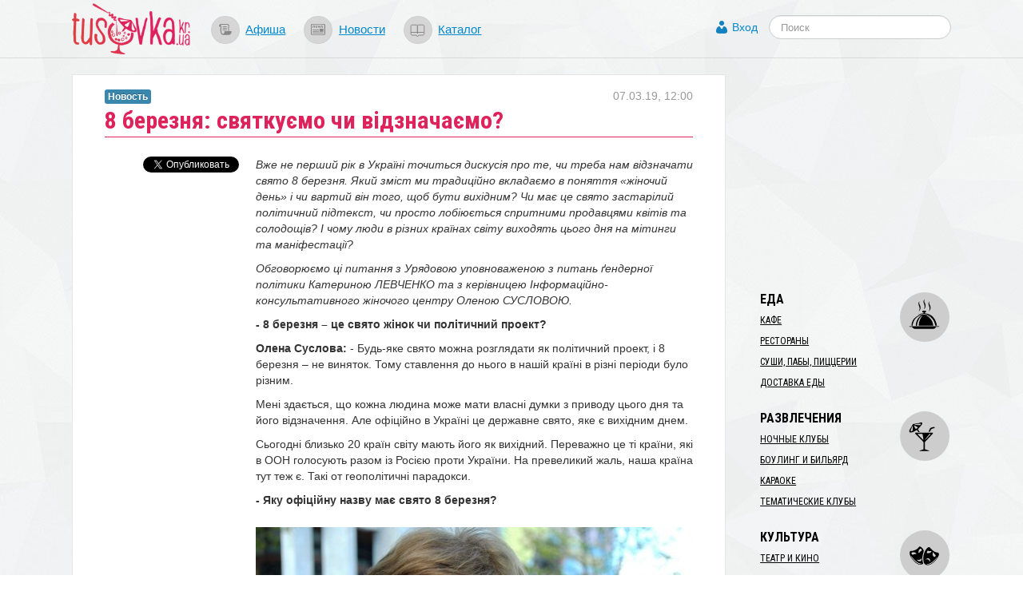

--- FILE ---
content_type: text/html; charset=utf-8
request_url: https://tusovka.kr.ua/news/2019/03/07/-8-bereznja-svjatkuemo-chi-vidznachaemo
body_size: 15031
content:
<!DOCTYPE html>
<html lang="ru">
<head>
	<meta charset=utf-8>

	<link rel="icon" href="https://s.tusovka.kr.ua/favicon.ico" type="image/x-icon"/>

	
	<link rel="apple-touch-icon" href="https://s.tusovka.kr.ua/apple-touch-icon.png" />
	<link rel="apple-touch-icon" sizes="57x57" href="https://s.tusovka.kr.ua/apple-touch-icon-57x57.png" />
	<link rel="apple-touch-icon" sizes="72x72" href="https://s.tusovka.kr.ua/apple-touch-icon-72x72.png" />
	<link rel="apple-touch-icon" sizes="114x114" href="https://s.tusovka.kr.ua/apple-touch-icon-114x114.png" />
	<link rel="apple-touch-icon" sizes="144x144" href="https://s.tusovka.kr.ua/apple-touch-icon-144x144.png" />

	<meta name="apple-mobile-web-app-title" content="Tusovka">

	<link rel="alternate" type="application/rss+xml" title="tusovka.kr.ua : Новости" href="https://tusovka.kr.ua/feed" />
	<link href='https://fonts.googleapis.com/css?family=Roboto+Condensed:400,700&subset=latin,latin-ext,cyrillic' rel='stylesheet' type='text/css'>
	<!--[if lt IE 9]>
	<script src="https://s.tusovka.kr.ua/assets/d4d1f60/js/html5shiv.js"></script>
	<![endif]-->

	<!-- General -->
	<meta name="viewport" content="width=device-width, initial-scale=1.0" />
<link rel="stylesheet" type="text/css" href="https://s.tusovka.kr.ua/assets/312d9d01/bootstrap/css/bootstrap.min.css" />
<link rel="stylesheet" type="text/css" href="https://s.tusovka.kr.ua/assets/312d9d01/font-awesome/css/font-awesome.min.css" />
<link rel="stylesheet" type="text/css" href="https://s.tusovka.kr.ua/assets/312d9d01/css/bootstrap-yii.css" />
<link rel="stylesheet" type="text/css" href="https://s.tusovka.kr.ua/assets/312d9d01/css/jquery-ui-bootstrap.css" />
<link rel="stylesheet" type="text/css" href="https://s.tusovka.kr.ua/assets/41da3873/css/jquery.jgrowl.css" />
<link rel="stylesheet" type="text/css" href="https://s.tusovka.kr.ua/assets/41da3873/css/comment.css" />
<link rel="stylesheet" type="text/css" href="https://s.tusovka.kr.ua/assets/d4d1f60/compiled/styles.min.css" />
<link rel="stylesheet" type="text/css" href="https://s.tusovka.kr.ua/assets/2261e718/css/auth.css" />
<style type="text/css">
/*<![CDATA[*/
  #ctrlcopy {
    height:1px;
    overflow:hidden;
    position:absolute;
    width:1px;
    margin: 5px 0 0 -1px;
    line-height:0;
    opacity: 0;
  }
/*]]>*/
</style>
<style type="text/css">
/*<![CDATA[*/

    #userLogin .row {
        margin-left: 0px !important;
    }

/*]]>*/
</style>
<script type="text/javascript" src="https://s.tusovka.kr.ua/assets/c69fafc5/jquery.min.js"></script>
<script type="text/javascript" src="https://s.tusovka.kr.ua/assets/312d9d01/bootstrap/js/bootstrap.min.js"></script>
<script type="text/javascript" src="https://s.tusovka.kr.ua/assets/312d9d01/js/bootstrap-noconflict.js"></script>
<script type="text/javascript" src="https://s.tusovka.kr.ua/assets/312d9d01/bootbox/bootbox.min.js"></script>
<script type="text/javascript" src="https://s.tusovka.kr.ua/assets/312d9d01/notify/notify.min.js"></script>
<script type="text/javascript" src="https://s.tusovka.kr.ua/assets/312d9d01/js/jquery-ui-no-conflict.min.js"></script>
<script type="text/javascript" src="https://s.tusovka.kr.ua/assets/41da3873/js/jquery.cookie.js"></script>
<script type="text/javascript" src="https://s.tusovka.kr.ua/assets/41da3873/js/comments.js"></script>
<script type="text/javascript" src="https://s.tusovka.kr.ua/assets/41da3873/js/jquery.jgrowl_minimized.js"></script>
<script type="text/javascript" src="https://s.tusovka.kr.ua/assets/d4d1f60/js/menu-icon-svg.js"></script>
<script type="text/javascript" src="https://s.tusovka.kr.ua/assets/d4d1f60/js/raphael-min.js"></script>
<script type="text/javascript" src="https://s.tusovka.kr.ua/assets/d4d1f60/js/top-menu-svg.js"></script>
<script type="text/javascript">
/*<![CDATA[*/
var returnUrl = false;

	var register_url = "/registration";
	var login_url = "/login";
	var recovery_url = "/user/account/recovery";

/*]]>*/
</script>
<title>​8 березня: святкуємо чи відзначаємо? | Tusovka</title>
				<meta name="description" content="Вже не перший рік в Україні точиться дискусія про те, чи треба нам відзначати свято 8 березня. Який зміст ми традиційно вкладаємо в поняття «жіночий день» і чи вартий він того, щоб бути вихідним? Чи має це свято застарілий політичний підтекст, чи просто лобіюється спритними продавцями квітів та солодощів? І чому люди в різних країнах світу виходять цього дня на мітинги та маніфестації?.." />
	
	<!-- VK -->
	<meta name="title" content="​8 березня: святкуємо чи відзначаємо?" />
			<link rel="image_src" href="https://d.tusovka.kr.ua/data/news/008890/images/main/social-Фото К. Левченко.JPG" />
	
	<!-- FB -->

			<meta property="og:description" content="Вже не перший рік в Україні точиться дискусія про те, чи треба нам відзначати свято 8 березня. Який зміст ми традиційно вкладаємо в поняття «жіночий день» і чи вартий він того, щоб бути вихідним? Чи має це свято застарілий політичний підтекст, чи просто лобіюється спритними продавцями квітів та солодощів? І чому люди в різних країнах світу виходять цього дня на мітинги та маніфестації?.." />
				<meta property="og:image" content="https://d.tusovka.kr.ua/data/news/008890/images/main/social-Фото К. Левченко.JPG" />
	
	<meta property="og:title" content="​8 березня: святкуємо чи відзначаємо?" />
	<meta property="og:site_name" content="Tusovka" />
	<meta property="og:type" content="article" />

	
	<meta property="og:url" content="https://tusovka.kr.ua/news/2019/03/07/-8-bereznja-svjatkuemo-chi-vidznachaemo" />

	<meta property="fb:app_id" content="512110502167828" />

	<!-- TW -->

	<meta name="twitter:card" content="summary">
	<meta name="twitter:site" content="@tusovkakrua">
	<meta name="twitter:url" content="https://tusovka.kr.ua/news/2019/03/07/-8-bereznja-svjatkuemo-chi-vidznachaemo">
	<meta name="twitter:title" content="​8 березня: святкуємо чи відзначаємо?">
			<meta name="twitter:description" content="Вже не перший рік в Україні точиться дискусія про те, чи треба нам відзначати свято 8 березня. Який зміст ми традиційно вкладаємо в поняття «жіночий день» і чи вартий він того, щоб бути вихідним? Чи має це свято застарілий політичний підтекст, чи просто лобіюється спритними продавцями квітів та солодощів? І чому люди в різних країнах світу виходять цього дня на мітинги та маніфестації?..">
				<meta name="twitter:image" content="https://d.tusovka.kr.ua/data/news/008890/images/main/social-Фото К. Левченко.JPG" />
	
	</head>
<body>

<!-- FB script -->
<div id="fb-root"></div>
<script>(function(d, s, id) {
		var js, fjs = d.getElementsByTagName(s)[0];
		if (d.getElementById(id)) return;
		js = d.createElement(s); js.id = id;
		js.src = "//connect.facebook.net/ru_RU/all.js#xfbml=1&status=0";
		fjs.parentNode.insertBefore(js, fjs);
	}(document, 'script', 'facebook-jssdk'));</script>

<!-- Google AdSense -->
<script async src="//pagead2.googlesyndication.com/pagead/js/adsbygoogle.js"></script>

<div id='top-wrap'>
	<header class="top">
		<div class="content-block container-fluid">
			<div class="row-fluid">
				<div class="span12">
					<div class="main-logo">
                        <a href="/?from=view-to-home"><img src="https://s.tusovka.kr.ua/assets/d4d1f60/images/layout/logo.png" alt="tusovka.kr.ua"></a>
					</div>
					<div class="top-menu">
						<nav>
							<ul class="inline">
								<li><a href="/afisha?from=top"><div id="x-afisha" class="x-icon"></div></a><a href="/afisha?from=top">Афиша</a></li>
								<li><a href="/news?from=top"><div id="x-news" class="x-icon"></div></a><a href="/news?from=top">Новости</a></li>
								<li><a href="/catalog?from=top"><div id="x-catalog" class="x-icon"></div></a><a href="/catalog?from=top">Каталог</a></li>
							</ul>
						</nav>
					</div>
					<div class="top-search">
						<form  action="/search" class="navbar-search pull-left" method="get">
							<fieldset>
								<input name="q" id="search" type="text" class="search-query" placeholder="Поиск"/>
							</fieldset>
						</form>
					</div>
					<div class="profile-links">
						<a id="login-link" class="mainLogin" href="#">Вход</a>					</div>
				</div>
			</div>
		</div>
	</header>

	<div class="container-fluid main content-block">
				<div class="row-fluid">
			<div id="boot-alert"></div>								</div>
		<div class="row-fluid">
	<div class="span9 t-view">
		<article>
			<header>
				<h1>​8 березня: святкуємо чи відзначаємо?</h1>

				<div class="x-date">07.03.19, 12:00</div>
				<div class="x-type">
					<a href="/news"><div class="label label-info">Новость</div></a>				</div>
			</header>
			<div class="row-fluid x-text">
				<div class="span3 content-sidebar">
					<div class="share-vertical-top"></div>
	<div class="share-vertical">

	<!--Twitter-->
	<div class="x-button twitter-button">
		<a href="https://twitter.com/share" class="twitter-share-button" data-lang="ru" data-via="tusovkakrua" data-count="vertical" data-text="​8 березня: святкуємо чи відзначаємо?">Твитнуть</a>
		<script>!function(d,s,id){var js,fjs=d.getElementsByTagName(s)[0];if(!d.getElementById(id)){js=d.createElement(s);js.id=id;js.src="//platform.twitter.com/widgets.js";fjs.parentNode.insertBefore(js,fjs);}}(document,"script","twitter-wjs");</script>
	</div>

	<!--Facebook-->
	<div class="x-button fb-button">
		<div class="fb-like" data-send="false" data-layout="box_count" data-width="450" data-show-faces="false"></div>
	</div>

	<div class="clearfix"></div>

</div>
				</div>
				<div class="span9">
					<p><em style="background-color: initial;">Вже не перший рік в Україні точиться дискусія про те, чи
треба нам відзначати свято 8 березня. Який зміст ми традиційно вкладаємо в
поняття «жіночий день» і чи вартий він того, щоб бути вихідним? Чи має це свято
застарілий політичний підтекст, чи просто лобіюється спритними продавцями
квітів та солодощів? І чому люди в різних країнах світу виходять цього дня на
мітинги та маніфестації?</em></p><p><em>Обговорюємо ці питання з Урядовою уповноваженою з питань
ґендерної політики Катериною ЛЕВЧЕНКО та з керівницею
Інформаційно-консультативного жіночого центру Оленою СУСЛОВОЮ.  </em></p><p><strong>- 8 березня – це свято жінок чи політичний проект?</strong></p><p><strong>Олена Суслова:</strong> - Будь-яке свято можна
розглядати як політичний проект, і 8 березня – не виняток. Тому ставлення до
нього в нашій країні в різні періоди було різним. </p><p>Мені здається, що кожна
людина може мати власні думки з приводу цього дня та його відзначення. Але
офіційно в Україні це державне свято, яке є вихідним днем.</p><p>Сьогодні близько 20
країн світу мають його як вихідний. Переважно це ті країни, які в ООН голосують
разом із Росією проти України. На превеликий жаль, наша країна тут теж є. Такі
от геополітичні парадокси. </p><p><strong>- Яку офіційну назву має свято 8 березня?</strong></p><p><span  style="background-color: initial;"><div class="in-text-image"><img src="https://d.tusovka.kr.ua/data/news/008890/images/31142/in-text-Фото К. Левченко.JPG" alt="Катерина Левченко" /><div class="x-description">Катерина Левченко</div></div> </span><strong>Катерина Левченко:</strong> -
Воно називається «Міжнародний день прав жінок і миру». 1977 року Генеральна
Асамблея ООН ухвалила Резолюцію «Участь жінок у зміцненні міжнародного миру і
безпеки, а також у боротьбі проти колоніалізму, расизму, іноземної агресії та
окупації й усіх форм іноземного панування». У ній вона, зокрема, закликала
держави проголосити певну дату, яка б нагадувала про необхідність ліквідації дискримінації
за ознакою статі. І таким днем є 8 березня. ООН також відзначає його як
міжнародний день прав жінок і миру.</p><p>8 березня 2015 року
українська делегація взяла участь у марші солідарності за права жінок, який
пройшов центральними вулицями Нью-Йорка, 5-ю Авеню та Бродвеєм. На нього
зібралися десятки тисяч людей і серед них – керівники Організації Об’єднаних
Націй та мер цього американського міста. Цього дня також проводилося засідання
Комісії ООН зі статусу жінок. Увага всього світу була прикута до цієї важливої
теми. </p><p>Такі заходи в Нью-Йорку
відбуваються щороку. Так само, як і в багатьох інших країнах. Тож не випадково
8 березня ще називають «Днем міжнародної солідарності жінок».</p><p><strong>- Як національним законодавством унормовується
відзначення 8 березня?</strong></p><p><strong>Олена Суслова:</strong> - В Україні сьогодні
немає єдиного нормативно-правового акту, який би загалом впорядкував всі свята.
Перелік державних свят у нас подається в Кодексі законів про працю. Верховна
Рада може вносити сюди якісь зміни, якщо виникає потреба. Так само, як і
Кабінет Міністрів. Це неправильний підхід. </p><p>З 2017 року Український
інститут національної пам’яті (УІНП) порушує питання про необхідність
упорядкувати календар державних свят і ухвалити з цього приводу відповідний
закон. Я з цим абсолютно погоджуюсь. Як і з тією пропозицією УІНП, щоб зробити
8 березня робочим днем. </p><p>З приводу цього теж
багато дискутують. Пригадую, одна з феміністок написала, що не зможе піти на
жіночий марш, якщо це буде робочий день. Але ми організовуємо чимало акцій в
інші дні і знаходимо можливість це робити. Наприклад, щороку з 25 листопада до
10 грудня проводимо «16 днів проти насильства», і ці заходи не менш важливі,
ніж відзначення 8 березня. Але ж ніхто не бере під них відпустку!</p><p><strong>Катерина Левченко:</strong> -
Організація Об’єднаних Націй, Європейський Союз та Рада Європи присвячували
певні дати різним аспектам прав людини. Вони не є святами і вихідними днями.
Здебільшого йдеться про дні пам’яті та відзнаки. Тому я думаю, що 8 березня
треба саме відзначати, а не святкувати.</p><p><strong>- Багато хто називає 8 березня «радянським рудиментом» і
пропонує його загалом декомунізувати. Як ви до цього ставитеся? </strong></p><p><strong>Катерина Левченко:</strong> - Я
не поділяю такої думки. Тому що цей день почали відзначати раніше, ніж
народився Радянський Союз. Просто пізніше держава запозичила багато свят, якими
могла скористатися, щоб панувати над умами та серцями людей. Наприклад, День
міжнародної солідарності трудящих 1 травня. Його відзначають в інших країнах,
на міжнародному рівні. Тому це не «радянський рудимент». </p><p>Так само треба
оцінювати і 8 березня. Думаю, що сьогодні головне завдання для української
влади, громадських організацій, суспільства – наповнити 8 березня сучасним
змістом.</p><p>Щороку ООН формулює
тему дня. У 2019-му це – «Думай про рівність, створюй з розумом, втілюй
інновації задля змін». Вона посилює інноваційні підходи до забезпечення
ґендерної рівності та розширення прав і можливостей жінок. </p><p>Для України це зараз
дуже актуально, адже в країні відбуваються процеси децентралізації, і багато
речей, за які була відповідальна держава, переходять на місцевий рівень. Це
питання соціальних послуг, освіти, охорони здоров’я. Важливо розуміти, що вони
пов’язані з питаннями прав людини, прав жінок, прав чоловіків. Це серйозні теми
для обговорення у день 8 березня.</p><p><strong>- Чи актуально сьогодні говорити про права жінок, адже
чинна українська влада всіляко йде на поступки в цьому питанні?</strong></p><p><span  style="background-color: initial;"><div class="in-text-image"><img src="https://d.tusovka.kr.ua/data/news/008890/images/31143/in-text-Фото О. Суслової.jpg" alt="Олена Суслова" /><div class="x-description">Олена Суслова</div></div> </span><strong>Олена Суслова: </strong>- Знаєте, йти на
поступки жінкам не треба. Я думаю, що і для жінок, і для чоловіків важливо, щоб
державна політика в усіх сферах була сприятливою для людей. Але у нас є
проблеми, які по-різному впливають на права жінок і права чоловіків. </p><p>Для жінок і до сьогодні
залишаються закритими деякі професії. В армії, в Службі з надзвичайних ситуацій
і навіть у такій мирній сфері, як медицина, можемо побачити чітку стратифікацію
– обмеження щодо певних посад. Нерівномірний розподіл обов’язків всередині
родини також стримує жінок від активної участі у багатьох процесах, до яких
вони хотіли б долучитися. </p><p>Чоловіки теж стикаються
з різними проявами нерівності. Активно займатися вихованням своїх малих дітей
можуть лише ті з них, у кого вільний графік роботи або хто працює вдома. Тим,
хто має робоче місце в офісі, це робити набагато складніше. А в Збройних Силах
- практично неможливо, бо, наприклад, зараз під час особливого періоду
чоловікам заборонено надавати відпустку для догляду за власною дитиною.</p><p>Якщо ми розумітимемо
такі проблеми, наша політика буде більш гнучкою, більш індивідуалізованою,
такою, що здатна допомагати у вирішенні конкретних проблем, а не загальних
політичних гасел.</p><p><strong>Катерина Левченко:</strong> -
Головне питання не в поступках, а в тому, щоб забезпечити такі засадничі
принципи розвитку держави, які ми називаємо «рівність прав і можливостей жінок
і чоловіків». Наприкінці 2017 року були скасовані заборони майже на 450
професій для жінок. Я вважаю це не поступками, а якраз втіленням сучасної
політики. </p><p>Український уряд
справді надав особливого значення питанням ґендерної рівності. Про це свідчить
і законодавча діяльність, і нормотворча, </p><p>яка відбувалася під координацією віце-прем’єр-міністра з
питань європейської та євроатлантичної інтеграції Іванни Климпуш-Цинцадзе. І
те, що зроблено у цій сфері впродовж 2018 року. Зокрема, була ухвалена Державна
соціальна програма  забезпечення рівних
прав та можливостей жінок і чоловіків, оновлено порядок проведення
ґендерно-правової експертизи і вперше затверджено Національний план дій з
виконання рекомендацій, викладених у заключних зауваженнях Комітету ООН з
ліквідації дискримінації щодо жінок. Сьогодні дуже важливо забезпечити
реалізацію цих документів. Це непросте завдання, але воно виконується.</p><p>Про права людини, про
права жінок актуально говорити завжди. Бо завжди знаходяться питання, які
актуалізуються в той чи інший час. </p><p><strong>- Чи доречно говорити про права жінок під час війни, яка
триває на сході України?</strong></p><p><strong>Олена Суслова</strong>: - Один
високопосадовець із Міністерства оборони якось зазначив, що «ґендерна рівність
під час війни – це не мода, це наша нагальна необхідність». Тому що тільки
рівні права і можливості жінок і чоловіків у службі в армії дадуть можливість
на повну міру використати весь ресурс, який має країна для власного захисту.</p><p><strong>- Попереду президентські вибори. Чи не будуть кандидати в
президенти спекулювати на темі жіночих прав? </strong></p><p><strong>Олена Суслова:</strong> - Поки що вони цю тему
не використовують. Більше того, міжнародні спостерігачі на виборах уже
неодноразово питали мене, чи вносять 4 жінки-кандидатки активну ґендерну
складову в передвиборчий дискурс? Я сказала, що ні, в даному випадку
підтверджується теза, що необов’язково жінка підтримуватиме політику, яка
допомагатиме іншим жінкам. І необов’язково чоловіки будуть проти такої
політики. </p><p>Сьогодні відчувається
дуже активна інформаційна протидія ґендерній політиці в Україні з боку Росії. І
багато кандидатів вважають за краще просто промовчати з цього приводу.</p><p> Виняток становить чинний Президент. Я
спостерігаю за його ставленням до тематики прав людини і прав жінок впродовж 5
років, і бачу, наскільки позитивно змінюється його риторика, наскільки вона є
сучасною. Мене це дуже тішить. Тому що підтримка будь-якої ідеї, ініціативи з
боку високопосадовців завжди є дуже важливою. </p><p><strong>- Як би ви 
порадили святкувати 8 березня в трудових колективах, в освітніх
закладах, у родинах?</strong></p><p><strong>Олена Суслова:</strong> - Якщо якийсь день
присвячений певній проблематиці, ми говоримо про неї. Давайте за аналогією: 26
квітня в Україні відзначають День пам’яті Чорнобильської трагедії. Що ми робимо
в цей день? Говоримо про проблеми, які пов’язані з цією бідою і залишаються
невирішеними. Говоримо про втрати, яких зазнало суспільство, згадуємо тих
людей, які захистили нас від катастрофи.</p><p>8 березня треба згадати
ті проблеми, які стосуються прав жінок. Обговорити їх у трудових колективах.
Зокрема, поговорити про те, яке співвідношення жінок і чоловіків на тих чи
інших посадах, чи є відмінності в оплаті праці, чи є спеціальні умови для осіб
із сімейними обов’язками. Такий коротенький ґендерний аудит покаже, чи
насправді ця організація є відповідальною перед тими, кого наймає на роботу,
щоб створювати той чи інший суспільний продукт.</p><p>В учбових колективах
можна проводити тематичні круглі столи та конференції. А родинам я б не стала
нічого радити – це вони мають вирішувати самостійно. </p><p><strong>- Виходячи з ґендерної рівності, чи не доведеться
запроваджувати ще й день захисту прав чоловіків? </strong></p><p><strong>Катерина Левченко: </strong>- Якщо
відповідати жартома, то я б сказала – 
чому б і ні? Але якщо говорити серйозно, то Міжнародний день прав жінок
запроваджений для того, щоб якраз ліквідувати ґендерну нерівність. Впродовж
усієї історії жінки мали набагато менше прав, ніж чоловіки. В деяких мовах
слово «людина» лунає так само, як «чоловік». Тому права людини в певний період
стосувалися саме чоловіків. І, до речі, коли ухвалювалася Загальна декларація
прав людини в 1948 році, Елеонора Рузвельт дуже багато зусиль доклала до того,
щоб у ній однозначно використовувалося поняття «людина», а не просто «чоловік».
</p><p>Міжнародний день
захисту прав людини відзначається 10 грудня. Саме в цей день ООН прийняла
Загальну декларацію прав людини. Але в деяких країнах лише десь в останні роки
жінки отримали право голосувати. Є країни, де сьогодні жінки не мають права
голосу, права успадкування, навіть права на працю. Жінкам належить усього
кілька відсотків усієї власності, що є в світі. Участь жінок в ухваленні політичних
та економічних рішень залишається недостатньою.</p><p>Боротьба за права жінок
– це рух, який додає можливостей і їм, і чоловікам. Чоловіки від цього нічого
не втрачають, скоріше – навпаки. Бо права людини – не яблука, які розділили
навпіл і тепер нема цілого. Йдеться про ідею. Якщо її розділити з іншою
людиною, то цю ідею матимуть уже дві людини. Мені здається, що треба думати в
такому напрямку.</p><p><strong></strong></p><p><strong>- Чи не зашкодить українським родинам надто велика увага,
яка приділяється правам жінок?</strong></p><p><strong>Олена Суслова:</strong> - Практика нашої та
інших країн показує, що повага до прав жінок робить родину міцнішою. І ті
проблеми, які виникають у житті кожної людини, в сім’ї, вирішуються з повагою,
а не радикальними методами.</p><p>Поважаючи права жінок,
ми так само ставимося і до прав чоловіків. Для мене завжди дуже важливо, щоб ця
«солодка парочка» звучала разом. Тому що різниця в середній тривалості життя
жінок і чоловіків – це дуже тривожний дзвоник для кожного з нас. Важливо, щоб у
родині люди думали про те, що хочуть разом жити тривале життя і шанувати
інтереси, бажання і права один одного. Мені здається, що це прекрасна
традиційна цінність української родини - поважати одне одного. Тому 8 березня
про це важливо згадати ще раз.</p><p><strong></strong></p><p><strong>Володимир ДОБРОТА, </strong><strong style="background-color: initial;">Національний прес-клуб «Українська перспектива»</strong></p>
					<div class="clearfix"></div>

					
					<hr>
<div class="context-after-text">
</div>
<hr>
					
					<section id="comments">
						<script type='text/javascript'>
	var addUrl = "/comment/comment/add";
	var voteUrl = "/comment/comment/vote";
	var subscribeUrl = "/comment/comment/Subscribe";
    var isGuest = true;
</script>
<h3>Комментарии</h3>
	<span class="nocomment">Еще нет комментариев к этому материалу. Будьте первым!</span>

	<div class="subscribe-comment"><a id="subscribe-comment" data-model="News" data-model_id="8890" href="#">Подписаться на комментарии к этому материалу!</a></div>

<div class="block-comments">
	<div id="commentRoot">
		<div id="cloneComment" style="display: none;">
			<div class="commentContent">
				<div id="cancelComment">&times;</div>
								<input name="model_id" type="hidden" value="8890">
				<input name="model" type="hidden" value="News">
				<div class="comment">
					Комментарий:					<textarea name="newCommentText"></textarea>
				</div>
                				<button disabled="disabled">Ответить  <small>(Ctrl+Enter)</small></button><img class="loader" src="https://s.tusovka.kr.ua/assets/41da3873/images/loader.gif">
									<div class="login-link">
						<a class="mainLogin" href="#">Войти или зарегистрироваться</a>						<a class="infoLogin" href="#">Что мне даст регистрация?</a>					</div>
							</div>
		</div>
		<div id="newComment">
			<span class="writeComment">Напишите ваш комментарий</span>
			<div class="commentContent">

								<input name="model_id" type="hidden" value="8890">
				<input name="model" type="hidden" value="News">
				<div class="comment">
					Комментарий:					<textarea name="newCommentText"></textarea>
				</div>
                
				<button disabled="disabled">Добавить комментарий <small>(Ctrl+Enter)</small></button><img class="loader" src="https://s.tusovka.kr.ua/assets/41da3873/images/loader.gif">
									<div class="login-link">
						<a class="mainLogin" href="#">Войти или зарегистрироваться</a>						<a class="infoLogin" href="#">Что мне даст регистрация?</a>					</div>
							</div>
		</div>
	</div>
</div>
<div class="hide modal hide fade" style="width:230px; margin-left: -115px;" id="infoLoginDialog"><div class="modal-header">
    <a class="close" data-dismiss="modal">×</a>
    <h3>Что мне даст регистрация?</h3>
</div>
<div class="modal-body">
    <div class="info-login">
        Зарегистрированные пользователи имеют возможность:
					<ul>
						<li> загружать аватар </li>
						<li> отслеживать новые комментарии </li>
						<li> голосовать за комментарии. </li>
					</ul>    </div>
</div>
</div>					</section>
				</div>
			</div>
		</article>
	</div>
	<div class="span3">
        <div class="context-before-menu">
<!-- Tusovka: Before Menu -->
<ins class="adsbygoogle"
     style="display:inline-block;width:300px;height:250px"
     data-ad-client="ca-pub-7490487801962194"
     data-ad-slot="2014356390"></ins>
<script>
(adsbygoogle = window.adsbygoogle || []).push({});
</script>
</div>		<script type="text/javascript">
    var active_id = 'nav-';
    var active_sub_id = '';
    $(document).ready(function() {
        $('li:has(a[href*="' + active_sub_id + '"])').addClass("active");
    });
</script>


<div id="place-categories-menu">
    <ul id="yw0" class="nav nav-list"><li id="nav-food" class="nav-header">Еда</li><li><a href="/cafe?from=view-to-category">Кафе</a></li><li><a href="/restorany?from=view-to-category">Рестораны</a></li><li><a href="/sushi-paby-pizzerii?from=view-to-category">Суши, пабы, пиццерии</a></li><li><a href="/dostakva-edy?from=view-to-category">Доставка еды</a></li><li class="divider"></li><li id="nav-entertainment" class="nav-header">Развлечения</li><li><a href="/nochnie-kluby?from=view-to-category">Ночные клубы</a></li><li><a href="/bouling-i-bilyard?from=view-to-category">Боулинг и бильярд</a></li><li><a href="/karaoke?from=view-to-category">Караоке</a></li><li><a href="/tematichecskie-kluby?from=view-to-category">Тематические клубы</a></li><li class="divider"></li><li id="nav-culture" class="nav-header">Культура</li><li><a href="/teatr-i-kino?from=view-to-category">Театр и кино</a></li><li><a href="/musei-i-biblioteki?from=view-to-category">Музеи и библиотеки</a></li><li><a href="/kontsert-holly?from=view-to-category">Концерт-холлы</a></li><li class="divider"></li><li id="nav-travel" class="nav-header">Путешествия</li><li><a href="/dostoprimechatelnosti?from=view-to-category">Достопримечательности</a></li><li><a href="/turism?from=view-to-category">Туризм</a></li><li><a href="/oteli?from=view-to-category">Отели</a></li><li><a href="/taxi?from=view-to-category">Такси</a></li><li class="divider"></li><li id="nav-musthave" class="nav-header">Must Have</li><li><a href="/sport-i-zdorovie?from=view-to-category">Спорт и здоровье</a></li><li><a href="/magaziny?from=view-to-category">Магазины</a></li><li><a href="/art-studii?from=view-to-category">Арт-студии</a></li></ul></div>
		<div class="similar-content-widget">
	<h3>Читайте еще!</h3>
	<ul>
		<li><a href="/news/2016/05/05/travnevi-prodovzhujutsja-svjatkuemo-den-pam-jati-i-primirennja-ta-den-peremogi?from=similar">Травневі продовжуються: святкуємо День пам’яті і примирення та День Перемоги!</a></li><li><a href="/news/2020/05/02/chi-dopomig-karantin-mistsevim-saitam-stati-kraschimi?from=similar">Чи допоміг карантин місцевим сайтам стати кращими?</a></li><li><a href="/news/2017/03/02/maljunok-z-vedmedikom-jakii-derzhe-kviti-abo-scho-meshkantsi-oblasti-shukajut-do-8-bereznja?from=similar">Малюнок з ведмедиком який держе квіти, або Що мешканці області шукають до 8 Березня</a></li><li><a href="/news/2017/03/26/-chi-oformljatimut-agrarni-rozpiski-obslugovujuchi-kooperativi?from=similar">​Чи оформлятимуть аграрні розписки обслуговуючі кооперативи?</a></li><li><a href="/news/2014/03/17/kulturni-proekti-tse-te-scho-dobre-bulo-b-mati-chi-neobhidnist?from=similar">Культурні проекти – це те, що “добре було б мати” чи необхідність?</a></li>	</ul>

</div>


		<div class="in-epicenter-widget-outer">
	<h3>В эпицентре тусовки</h3>
	<div class="in-epicenter-widget">
		<ul>
			<li><a href="/news/2022/01/03/-tarifi-na-teplo-dlja-naselennja-u-gromadah-kirovogradschini-zalishilis-na-rivni-poperednogo-sezonu?from=epicenter">​Тарифи на тепло для населення у громадах Кіровоградщини залишились на рівні попереднього сезону</a></li><li><a href="/news/2021/12/27/-jak-u-kropivnitskomu-proveli-natsionalnii-tizhden-chitannja?from=epicenter">​Як у Кропивницькому провели Національний тиждень читання</a></li><li><a href="/news/2021/12/16/-zhiteli-kirovogradschini-u-listopadi-kupili-novih-avto-na-ponad-6-mln-dolariv?from=epicenter">​Жителі Кіровоградщині у листопаді купили нових авто на понад 6 млн доларів</a></li><li><a href="/news/2021/12/14/-gromadi-otrimajut-maizhe-27-miljardiv-na-kompensatsiju-riznitsi-v-tarifah-ta-pogashennja-borgiv?from=epicenter">​Громади отримають майже 27 мільярдів на компенсацію різниці в тарифах та погашення боргів</a></li><li><a href="/news/2021/12/02/istoriju-politichnogo-avantjurista-chie-im-ja-znav-uves-elisavetgradskii-povit-rozpovili-u-kropivnitskomu?from=epicenter">Історію політичного авантюриста, чиє ім’я знав увесь Єлисаветградський повіт, розповіли у Кропивницькому</a></li>		</ul>
	</div>
</div><div class="last-comments-widget">
	<h3>ПОСЛЕДНИЕ КОММЕНТАРИИ</h3>
    <div class="x-comment"><span class="x-author">Валентина �.</span> &rarr; <span class="x-title"><a href="/news/2021/11/28/-mama-ves-chas-ochikuvala-scho-chornii-voronok-priide-i-za-neju-istorija-rodini-bilshovichki-z-kremenchuka?from=last-comments#comment2189">«Мама весь час очікувала, що чорний «воронок» приїде і&#8230;</a></span><div class="x-text">Скільки таких історій досі залишаються у сімейних колах!!! Іх необхідно оприлюднювати і писати- писати. Аби не&amp;#8230;</div></div><div class="x-comment"><span class="x-author">Людмила �.</span> &rarr; <span class="x-title"><a href="/news/2021/11/17/-nato-i-ukraina-spivdruzhnist-zaradi-miru-i-bezpeki-dolaemo-stereotipi?from=last-comments#comment2182">​НАТО й Україна: співдружність заради миру й безпеки: долаємо&#8230;</a></span><div class="x-text">Вона ж наша зірочка! Олю, завжди рада)</div></div><div class="x-comment"><span class="x-author">Людмила �.</span> &rarr; <span class="x-title"><a href="/news/2021/11/25/scho-vi-znaete-pro-nato-viktorina-na-znannja-istorii-aljansu?from=last-comments#comment2179">Що ви знаєте про НАТО? Вікторина на знання історії Альянсу&#8230;</a></span><div class="x-text">Приємно, що стільки вірних відповідей!</div></div></div>



<div class="left-panel-banner">
    <a target="_blank" href="https://www.digitalocean.com/?refcode=ab9eac81b0cf"><img src="https://s.tusovka.kr.ua/assets/d4d1f60/images/banners/do/ssd-virtual-servers-200x200.jpg" alt="" /></a></div>
	</div>
</div>


	</div>

	<div id="top-wrap-push"></div>
</div>
<footer class="footer">
	<div class="container-fluid footer-content">
		<div class="row-fluid">
			<div class="span8 x-part-a">
				<span class="x-copy">&copy; 2013&ndash;2017 «tusovka.kr.ua»</span>
				<span class="x-logo"></span>
				<span class="x-email">Редакция: <a href="mailto:info@tusovka.kr.ua">info@tusovka.kr.ua</a></span>&nbsp;| 
				<span class="x-links"><a href="https://tusovka.kr.ua/privacy-policy/">Privacy Policy</a></span>
				<span class="counters">
	<!-- add rks button here ? -->
</span>			</div>
			<div class="span4 x-part-b">
				<div class="x-part-b-1">
					<span class="banner-mixpanel">
						<a href="https://mixpanel.com/f/partner"><img src="//cdn.mxpnl.com/site_media/images/partner/badge_light.png" alt="Mobile Analytics" /></a>
					</span>
					<span class="x-rss">
						<a href="/feed"><img src="https://s.tusovka.kr.ua/assets/d4d1f60/images/layout/feed-icon-28x28.png" alt="RSS" /></a>					</span>
				</div>
			</div>
		</div>
	</div>
</footer>
<div class="hide modal hide fade" id="userLogin"><div class="modal-header">
    <a class="close" data-dismiss="modal">×</a>
    <h3>Авторизация</h3>
</div>
<div class="modal-body">
    <div id="social">
        <div class="services">
  <ul class="auth-services clear">
  <li class="auth-service facebook"><a class="auth-link facebook" href="/user/social/login/service/facebook"><span class="auth-icon facebook"><i></i></span><span class="auth-title">Facebook</span></a></li>  </ul>
</div>    </div>
    <div id="login" style="display:none;">
    </div>
</div>
</div><script type="text/javascript">

  var _gaq = _gaq || [];
  var pluginUrl =
   '//www.google-analytics.com/plugins/ga/inpage_linkid.js';
  _gaq.push(['_require', 'inpage_linkid', pluginUrl]);
  _gaq.push(['_setAccount', 'UA-39403036-1']);
  _gaq.push(['_trackPageview']);

  (function() {
    var ga = document.createElement('script'); ga.type = 'text/javascript'; ga.async = true;
    ga.src = ('https:' == document.location.protocol ? 'https://ssl' : 'http://www') + '.google-analytics.com/ga.js';
    var s = document.getElementsByTagName('script')[0]; s.parentNode.insertBefore(ga, s);
  })();

</script>

<script type="text/javascript" src="https://s.tusovka.kr.ua/assets/d4d1f60/js/addtocopy.js"></script>
<script type="text/javascript" src="https://s.tusovka.kr.ua/assets/2261e718/js/auth.js"></script>
<script type="text/javascript" src="https://s.tusovka.kr.ua/assets/5863eff7/js/login.js"></script>
<script type="text/javascript">
/*<![CDATA[*/
$(function() {
	    $(".t-view").addtocopy({htmlcopytxt: '<br>Подробнее: <a href="'+window.location.href+'">'+window.location.href+'</a>', minlen:35, addcopyfirst: false});
});
jQuery(function($) {
jQuery('[data-toggle=popover]').popover();
jQuery('body').tooltip({"selector":"[data-toggle=tooltip]"});

	$('.share-vertical').affix({
		offset: {
			top: function() {
				var top = $('.share-vertical-top').offset().top
				return top;
			},
			bottom: 150
		}
	});

jQuery('#infoLoginDialog').modal({'show':false});

    $(".infoLogin").live("click", function(){
        $("#infoLoginDialog").modal("show");
        return false;
    });

jQuery('#boot-alert_0 .alert').alert();
$("#boot-alert .alert").animate({opacity: 1.0}, 1000).fadeOut("slow");
$(".auth-service.facebook a").live("click",function(){
                        eauth(585,290,this.href);
                        return false;
                    });

jQuery('#userLogin').modal({'show':false});

	$(".mainLogin").live("click", function(){
        $("#userLogin [class='errorMessage']").hide();
        $("#login").hide();
        $("#social").show();
    	$("#userLogin").modal("show");
        return false;
    });

});
/*]]>*/
</script>
</body>
</html>


--- FILE ---
content_type: text/html; charset=utf-8
request_url: https://www.google.com/recaptcha/api2/aframe
body_size: 267
content:
<!DOCTYPE HTML><html><head><meta http-equiv="content-type" content="text/html; charset=UTF-8"></head><body><script nonce="FFH6H0y3PPnluXU8BZouIw">/** Anti-fraud and anti-abuse applications only. See google.com/recaptcha */ try{var clients={'sodar':'https://pagead2.googlesyndication.com/pagead/sodar?'};window.addEventListener("message",function(a){try{if(a.source===window.parent){var b=JSON.parse(a.data);var c=clients[b['id']];if(c){var d=document.createElement('img');d.src=c+b['params']+'&rc='+(localStorage.getItem("rc::a")?sessionStorage.getItem("rc::b"):"");window.document.body.appendChild(d);sessionStorage.setItem("rc::e",parseInt(sessionStorage.getItem("rc::e")||0)+1);localStorage.setItem("rc::h",'1769838663528');}}}catch(b){}});window.parent.postMessage("_grecaptcha_ready", "*");}catch(b){}</script></body></html>

--- FILE ---
content_type: application/javascript; charset=utf-8
request_url: https://s.tusovka.kr.ua/assets/d4d1f60/js/top-menu-svg.js
body_size: 1769
content:
$(document).ready(function () {

	(function() {
		var afisha = Raphael('x-afisha', '15.59', '14.17');
		var path_a = afisha.path("m12.365,9.134c-.145-.492-.282-1.201-.282-2.165 0-2.25.313-4.311.313-4.75 0-1.031-.531-2.219-2.437-2.219s-6.095,0-7.126,0-2.833.115-2.833,3.303c1.001-.043 1.917,0 1.917,0s-1.396,10.541 2.791,10.541h6.5c1.146,0 4.125-.102 4.125-4.709l-2.968-.001zm-5.688-.009c0,0 .031,3.469-1.844,3.469-1.313,0-2-2.188-2-6.041 0-2.135.125-1.843.125-3.209 0-1.833-1.333-2.313-1.333-2.313h8.834c0,0 .916.063.916,1.438 0,.563-.292,2.625-.229,4.688 .026.883.152,1.523.284,1.977-2.647-.004-4.753-.009-4.753-.009z");
		path_a.attr({fill: '#888', 'stroke-width': '0', 'stroke-opacity': '1'}).data('id', 'path_a');
		var path_b = afisha.path("m4.606,2.938h4.906v1h-4.906z");
		path_b.attr({fill: '#888', 'stroke-width': '0', 'stroke-opacity': '1'}).data('id', 'path_b');
		var path_c = afisha.path("m4.606,4.938h4.906v1h-4.906z");
		path_c.attr({fill: '#888', 'stroke-width': '0', 'stroke-opacity': '1'}).data('id', 'path_c');
		var path_d = afisha.path("m4.606,6.969h4.906v1h-4.906z");
		path_d.attr({fill: '#888', 'stroke-width': '0', 'stroke-opacity': '1'}).data('id', 'path_d')
	})();

	(function() {
		var news = Raphael('x-news', '18.43', '14.17');
		var path_a = news.path("m16.493,0h-14.75c-.812,0-1.743.335-1.743,1.398v10.688c0,1.334.367,1.918 1.909,1.918h14.584c1.708,0 1.825-.793 1.825-1.793v-10.688c0-1.438-.7-1.523-1.825-1.523zm.695,12.045c0,.875.013,1.096-.945,1.096h-14c-1.042,0-1.112-.346-1.112-1.264v-10.167c0-.625.108-.846.82-.846h14.5c.5,0 .737.263.737.846v10.335z");
		path_a.attr({fill: '#888', 'stroke-width': '0', 'stroke-opacity': '1'}).data('id', 'path_a');
		var path_b = news.path("m2.359,4.836h.911v-1.692c0-.084.012-.174.036-.228 .06-.168.21-.342.462-.342 .329,0 .461.258.461.636v1.625h.912v-1.74c0-.863-.45-1.259-1.05-1.259-.485,0-.785.282-.905.468h-.017l-.042-.401h-.792c.012.258.024.57.024.936v1.997z");
		path_b.attr({fill: '#888', 'stroke-width': '0', 'stroke-opacity': '1'}).data('id', 'path_b');
		var path_c = news.path("m7.271,4.896c.396,0 .762-.061 1.062-.182l-.12-.617c-.245.078-.497.121-.81.121-.426,0-.797-.18-.827-.559h1.889c.013-.065.03-.203.03-.359 0-.726-.359-1.463-1.308-1.463-1.02,0-1.48.822-1.48,1.565 0,.918.569,1.494 1.564,1.494zm-.137-2.453c.42,0 .516.371.516.594h-1.08c.024-.246.18-.594.564-.594z");
		path_c.attr({fill: '#888', 'stroke-width': '0', 'stroke-opacity': '1'}).data('id', 'path_c');
		var path_d = news.path("m10.417,4.836 .294-1.032c.077-.275.138-.546.191-.912h.012c.061.36.114.624.187.912l.275,1.032h.857l.899-2.933h-.894l-.252,1.163c-.065.336-.125.666-.167,1.002h-.013c-.06-.336-.138-.667-.216-.997l-.294-1.169h-.72l-.312,1.206c-.072.287-.156.623-.216.959h-.012c-.045-.335-.105-.659-.165-.964l-.234-1.2h-.929l.852,2.933h.857z");
		path_d.attr({fill: '#888', 'stroke-width': '0', 'stroke-opacity': '1'}).data('id', 'path_d');
		var path_e = news.path("m14.245,4.26c-.27,0-.618-.119-.786-.221l-.161.652c.222.121.563.205.947.205 .84,0 1.271-.402 1.271-.949-.006-.432-.24-.714-.798-.905-.359-.126-.474-.197-.474-.336 0-.15.126-.24.348-.24 .252,0 .504.096.636.168l.162-.63c-.181-.09-.486-.168-.828-.168-.726,0-1.193.414-1.193.959-.006.348.229.678.834.882 .342.114.432.186.432.335s-.114.248-.39.248z");
		path_e.attr({fill: '#888', 'stroke-width': '0', 'stroke-opacity': '1'}).data('id', 'path_e');
		var path_f = news.path("m11.056,6.023h4.938v3.875h-4.938z");
		path_f.attr({fill: '#888', 'stroke-width': '0', 'stroke-opacity': '1'}).data('id', 'path_f');
		var path_g = news.path("m2.159,6.98h8.042v.959h-8.042z");
		path_g.attr({fill: '#888', 'stroke-width': '0', 'stroke-opacity': '1'}).data('id', 'path_g');
		var path_h = news.path("m2.159,8.98h8.042v.959h-8.042z");
		path_h.attr({fill: '#888', 'stroke-width': '0', 'stroke-opacity': '1'}).data('id', 'path_h');
		var path_i = news.path("m2.159,10.918h13.834v.959h-13.834z");
		path_i.attr({fill: '#888', 'stroke-width': '0', 'stroke-opacity': '1'}).data('id', 'path_i');
	})();

	(function() {

		var rsr = Raphael('x-catalog', '19', '17');

		var path_a = rsr.path("M15.915,1.188c-0.833,0-5.625,0-5.625,0L9.425,2.387L8.561,1.188  c0,0-4.792,0-5.625,0c-1.104,0-1.834,0.625-1.834,1.688c0,0,0,7.469,0,9.219c0,1.125,0.511,1.989,1.834,1.989  c1.666,0,5.083,0,5.083,0L9.415,16l0.01-0.014l0.011-0.014l1.396-1.89c0,0,3.417,0,5.083,0c1.323,0,1.834-0.864,1.834-1.989  c0-1.75,0-9.219,0-9.219C17.749,1.812,17.019,1.188,15.915,1.188z");
		path_a.attr({fill: 'none',stroke: '#888888',"stroke-miterlimit": '10','stroke-width': '1','stroke-opacity': '1'}).data('id', 'path_a');
		var path_b = rsr.path("M 17.362,10.012 9.925,10.012 9.925,2.137 8.862,2.137 8.862,10.012 1.112,10.012 1.112,10.949   8.862,10.949 8.862,11.887 9.925,11.887 9.925,10.949 17.362,10.949  z");
		path_b.attr({fill: '#888888','stroke-width': '0','stroke-opacity': '1'}).data('id', 'path_b');

		var rsrGroups = [];

	})();

	$(".nav-header :first-child, .x-icon :first-child, .x-header :first-child").removeAttr("style");

});